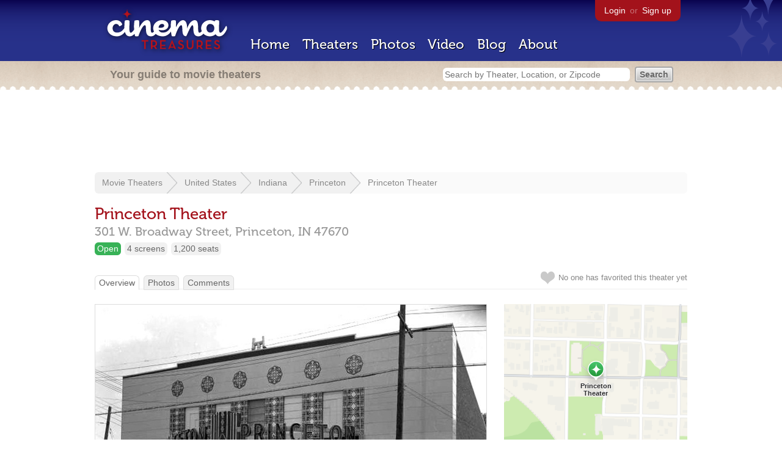

--- FILE ---
content_type: text/html; charset=utf-8
request_url: https://beekman.herokuapp.com/theaters/21956
body_size: 30001
content:
<!DOCTYPE html>
<!--[if lt IE 7]> <html class="ie6 no-js"> <![endif]-->
<!--[if IE 7]>    <html class="ie7 no-js"> <![endif]-->
<!--[if IE 8]>    <html class="ie8 no-js"> <![endif]-->
<!--[if IE 9]>    <html class="ie9 no-js"> <![endif]-->
<!--[if !IE]><!-->
<html class="no-js">
  <!--<![endif]-->
  <head>
    <meta charset="utf-8">
    <meta content="width=device-width, initial-scale=1" name="viewport">
    <title>Princeton Theater in Princeton, IN - Cinema Treasures</title>
    <meta content="There was a Princeton Theater on W. State Street before World War II. That theater burned to the ground in the 1940&#39;s. The newer Princeton Theater ..." name="description">
    <meta content="IE=edge,chrome=1" http-equiv="X-UA-Compatible">
  
    <script src="//use.typekit.com/voa4cfk.js" type="text/javascript"></script>
    <script>
      //<![CDATA[
        try{Typekit.load();}catch(e){}
      //]]>
    </script>
    <script async="" src="//www.googletagmanager.com/gtag/js?id=UA-2710707-1"></script>
    <script>
      //<![CDATA[
        window.dataLayer = window.dataLayer || [];
        function gtag(){dataLayer.push(arguments);}
        gtag('js', new Date());
        gtag('config', 'UA-2710707-1');
      //]]>
    </script>
    <script src="//ajax.googleapis.com/ajax/libs/jquery/1.5.1/jquery.min.js" type="text/javascript"></script>
    <script src="//cdn.apple-mapkit.com/mk/5.x.x/mapkit.js" type="text/javascript"></script>
    <script src="/assets/common.js?1759029584" type="text/javascript"></script>
    <script>
        //<![CDATA[
          $(document).ready(function () {
        
            // Setup global pano variable
            // so we can keep track of pano
            // window.pano = '';
        
            // Functions
            function color() {
              status = $("#map").attr("data_status");
              if (status == 'open') {
                color = '#38B257';
              } else {
                color = '#A3121B';
              }
              return color;
            }
        
            function name() {
              return $("#map").attr("data_name")
            }
        
            function latitude() {
              var latitude = parseFloat($("#map").attr("data_latitude"))
              return latitude;
            }
        
            function longitude() {
              var longitude = parseFloat($("#map").attr("data_longitude"))
              return longitude;
            }
        
            // function update_position() {
            //   position = pano.getPosition().lat() + ", " + pano.getPosition().lng();
            //   console.log("New location: " + position);
            //   $('#theater_custom_geolocation').attr("value", position);
            // }
            //
            // function update_pov() {
            //   pov = pano.getPov().heading + "," + pano.getPov().pitch;
            //   console.log("New pov: " + pov);
            //   $('#theater_custom_pov').attr("value", pov);
            // }
        
            // function load_streetview() {
            //   $("#streetview").show();
            //
            //   // Custom street view options
            //   if ($('#streetview').attr("data-custom-pov") != '') {
            //
            //     // Grab saved values
            //     var saved_geolocation = $('#streetview').attr("data-custom-geolocation").split(',');
            //     var custom_latitude = saved_geolocation[0];
            //     var custom_longitude = saved_geolocation[1];
            //     var saved_pov = $('#streetview').attr("data-custom-pov").split(',');
            //     var custom_heading = parseInt(saved_pov[0]);
            //     var custom_pitch = parseInt(saved_pov[1]);
            //
            //     // Assemble options
            //     var point = new google.maps.LatLng(custom_latitude, custom_longitude);
            //     var panoramaOptions = {
            //       position: point,
            //       pov: {
            //         heading: custom_heading,
            //         pitch: custom_pitch
            //       },
            //       zoom: 1
            //     };
            //
            //   // Default street view options
            //   } else {
            //
            //     var point = new google.maps.LatLng(latitude(), longitude());
            //     var panoramaOptions = {
            //       position: point,
            //       zoom: 1
            //     };
            //
            //   }
            //
            //   // Load streetview
            //   pano = new google.maps.StreetViewPanorama(document.getElementById('streetview'), panoramaOptions);
            //   pano.setVisible(true);
            //
            //   // Watch streetview for pov and position changes
            //   google.maps.event.addListener(pano, "pov_changed", function() {
            //      var info = pano.getPov();
            //      console.log(info['pitch']);
            //      console.log(info['heading']);
            //
            //      update_pov();
            //   });
            //   google.maps.event.addListener(pano, "links_changed", function() {
            //     update_position();
            //   });
            //
            // }
        
            // Toggle photo/street view
            // $('#photo_link').click(function() {
            //   $("#photo").show();
            //   $("#streetview").hide();
            //   $("#update_streetview").hide();
            //   $('#photo_link').addClass('hide_link');
            //   $('#streetview_link').removeClass('hide_link');
            // });
            // $('#streetview_link').click(function() {
            //   $("#photo").hide();
            //   load_streetview();
            //   $("#update_streetview").animate({opacity:"1"}, 1000).slideDown();
            //   $("#photo").hide();
            //   $('#photo_link').removeClass('hide_link');
            //   $('#streetview_link').addClass('hide_link');
            // });
        
            // Ajax form for updating street view
            // $('#update_streetview').ajaxForm(function() {
            //     alert("Thanks for updating this street view!");
            //     $('#update_streetview').slideUp();
            //     if ($('#photo_link').length) {
            //       $('#photo_link').click(function() {
            //         location.reload();
            //       });
            //     }
            // });
        
            // Hide photo link if unavailable
            // if ($('#photo').length == 0) {
            //   $('#photo_link').hide();
            //   $('.divider').hide();
            //   load_streetview();
            //   $("#update_streetview").show();
            //   $('#streetview_link').hide();
            // }
        
            // Hide street view if unavailable
            // if ($('#streetview').attr("data-custom-pov") != '') {
            //   var saved_geolocation = $('#streetview').attr("data-custom-geolocation").split(',');
            //   var custom_latitude = saved_geolocation[0];
            //   var custom_longitude = saved_geolocation[1];
            //   var point = new google.maps.LatLng(custom_latitude, custom_longitude);
            // } else {
            //   var point = new google.maps.LatLng(latitude(), longitude());
            // }
            // var streetview = new google.maps.StreetViewService();
            // streetview.getPanoramaByLocation(point, 50, function(data, status) {
            //   if (status != 'OK') {
            //     $('#map_navigation').hide();
            //     $('#update_streetview').hide();
            //     $('#streetview').hide();
            //   }
            // });
        
            // Favorites
            if ($("#links a").attr("href").match(/members/)) {
              if ($("#favorite img").attr("src").match(/unfavorite/)) {
                $("#favorite img").hover(
                  function () {
                    $("#favorite img").attr("src", '/images/app/favorite.png');
                    $("#favorite span").hide();
                    $("#favorite em").html("Add this theater to your favorites");
                    $("#favorite em").show();
                  },
                  function () {
                    $("#favorite img").attr("src", '/images/app/unfavorite.png');
                    $("#favorite span").show();
                    $("#favorite em").hide();
                  }
                );
              } else {
                $("#favorite img").hover(
                  function () {
                    $("#favorite img").attr("src", '/images/app/unfavorite.png');
                    $("#favorite span").hide();
                    $("#favorite em").html("Remove theater from your favorites");
                    $("#favorite em").show();
                  },
                  function () {
                    $("#favorite img").attr("src", '/images/app/favorite.png');
                    $("#favorite span").show();
                    $("#favorite em").hide();
                  }
                );
              }
            } else {
              $("#favorite img").hover(
                function () {
                  $("#favorite img").attr("src", '/images/app/favorite.png');
                  $("#favorite span").hide();
                  $("#favorite em").html("Login to favorite this theater");
                  $("#favorite em").show();
                },
                function () {
                  $("#favorite img").attr("src", '/images/app/unfavorite.png');
                  $("#favorite span").show();
                  $("#favorite em").hide();
                }
              );
            }
        
            // Load MapKit JS
            mapkit.init({
            authorizationCallback: function(done) {
              done("eyJraWQiOiJSTUI2MzM2NU5QIiwiYWxnIjoiRVMyNTYifQ.eyJpc3MiOiI5OVhYUDJXRjM4IiwiaWF0IjoxNzQ0OTkzMjUyLCJleHAiOjE3NzY1MjkyNTJ9.pC5hHKIaZ0fZBtKTbHK-qwMFvG19o4zRD-dCMqpJYGiaXtAfyNq2Infw21s9uDYSGBR2cLl_CLB58SYjbVHhlg");
            }
          })
          ;
        
            // Set region size
            var region = new mapkit.CoordinateRegion(
              new mapkit.Coordinate(latitude(), longitude()),
              new mapkit.CoordinateSpan(0.004, 0.004)
            );
        
            // Create map
            let map = new mapkit.Map("map", {
              center: new mapkit.Coordinate(latitude(), longitude()),
              region: region
            });
        
            // Create map marker
            const coordinates = new mapkit.Coordinate(latitude(), longitude())
            const annotation = new mapkit.MarkerAnnotation(coordinates, {
              color: color(),
              title: name(),
              glyphImage: {
                1: "/apple-touch-icon.png"
              }
            })
        
            // Add map marker to map
            map.addAnnotation(annotation)
        
          });
        //]]>
      </script>
    <link href="/stylesheets/app.css?1759029584" media="all" rel="stylesheet" type="text/css" />
  
  </head>
  <body class="theaters show" lang="en">
    <div id="wrap">
      <div id="header">
        <div id="stars"></div>
        <div id="primary">
          <a href="/"><img alt="Cinema Treasures" height="88" id="logo" src="/images/app/logo.png?1759029584" width="218" /></a>
          <div id="links">
            <a href="/login?return_to=https%3A%2F%2Fbeekman.herokuapp.com%2Ftheaters%2F21956">Login</a> or
            <a href="/signup">Sign up</a>
          </div>
          <nav>
            <ul>
              <li><a href="/">Home</a></li>
              <li><a href="/theaters">Theaters</a></li>
              <li><a href="/photos">Photos</a></li>
              <li><a href="/video">Video</a></li>
              <li><a href="/blog">Blog</a></li>
              <li><a href="/about">About</a></li>
            </ul>
          </nav>
        </div>
        <div id="secondary">
          <span>
            <div id="slogan">Your guide to movie theaters</div>
            <div id="search_bar">
              <form action="/theaters" method="get">
                <input id="query" name="q" placeholder="Search by Theater, Location, or Zipcode" type="text" />
                <input name="" type="submit" value="Search" />
              </form>
            </div>
          </span>
        </div>
      </div>
      <div id="page">
        <div id="content">
          <div id="leaderboard">
            <script async="" src="//pagead2.googlesyndication.com/pagead/js/adsbygoogle.js"></script>
            <ins class="adsbygoogle" data-ad-client="ca-pub-4430601922741422" data-ad-slot="6230392620" style="display:inline-block;width:970px;height:90px"></ins>
            <script>
              //<![CDATA[
                (adsbygoogle = window.adsbygoogle || []).push({});
              //]]>
            </script>
          </div>
          <div id="breadcrumb">
            <ul>
              <li><a href="/theaters">Movie Theaters</a></li>
              <li><a href="/theaters/united-states">United States</a></li>
              <li><a href="/theaters/united-states/indiana">Indiana</a></li>
              <li><a href="/theaters/united-states/indiana/princeton">Princeton</a></li>
              <li><a href="/theaters/21956">Princeton Theater</a></li>
            </ul>
          </div>
          <h1>Princeton Theater</h1>
          <h2 id="address">
            <div class="adr">
              <div class="street-address">301 W. Broadway Street,</div>
              <span class="locality">
                Princeton,
              </span>
              <span class="region">IN</span>
              <span class="postal-code">47670</span>
            </div>
          </h2>
          <div id="facts">
            <div class="fact green"><a href="/theaters?status=open">Open</a></div>
            <div class="fact"><a href="/screens/4">4 screens</a></div>
            <div class="fact"><a href="/seats/2">1,200 seats</a></div>
          </div>
          <p id="favorite">
            <img alt="Unfavorite" height="22" src="/images/app/unfavorite.png?1759029584" title="Login to favorite this theater" width="23" />
            <span>
              No one has favorited this theater yet
            </span>
            <em></em>
          </p>
          <ul class="tabs">
            <li class="active"><a href="/theaters/21956">Overview</a></li>
            <li><a href="/theaters/21956/photos">Photos</a></li>
            <li><a href="/theaters/21956/comments">Comments</a></li>
          </ul>
          <div id="theater">
            <div class="vcard" id="stats">
              <div data_latitude="38.3551969" data_longitude="-87.5703189" data_name="Princeton Theater" data_status="open" id="map">
                <div class="location"></div>
              </div>
              <div id="view_larger_map">
                <a href="/theaters/21956/map">View larger map &rarr;</a>
              </div>
              <div class="adsense">
                <script async="" src="//pagead2.googlesyndication.com/pagead/js/adsbygoogle.js"></script>
                <ins class="adsbygoogle" data-ad-client="ca-pub-4430601922741422" data-ad-slot="5812031164" style="display:inline-block;width:300px;height:250px"></ins>
                <script>
                  //<![CDATA[
                    (adsbygoogle = window.adsbygoogle || []).push({});
                  //]]>
                </script>
              </div>
              <h3>Related Websites</h3>
              <p>
                <a href="https://broadwayplayers.org">Broadway Players</a> <span>(Official)</span>
              </p>
              <h3>Additional Info</h3>
              <p>
                <strong>Previously operated by:</strong>
                <a href="/chains/1329/previous">Affiliated Theaters Inc. (Indianapolis)</a>, <a href="/chains/7/previous">AMC Theatres</a>, <a href="/chains/75/previous">Kerasotes Theatres</a>
              </p>
              <p>
                <strong>Functions:</strong>
                <a href="/functions/23">Live Performances</a>
              </p>
              <p>
                <strong>Styles:</strong>
                <a href="/styles/3">Streamline Moderne</a>
              </p>
              <h3>Nearby Theaters</h3>
              <ul id="nearby_theaters">
                <li>
                  <a href="/theaters/64660"><img alt="Missing" height="24" src="/images/photos/missing.png?1759029584" width="24" /></a>
                  <a href="/theaters/64660">Airdome</a>
                </li>
                <li>
                  <a href="/theaters/64661"><img alt="Missing" height="24" src="/images/photos/missing.png?1759029584" width="24" /></a>
                  <a href="/theaters/64661">Grand Theater</a>
                </li>
                <li>
                  <a href="/theaters/30921"><img alt="Tiny" height="24" src="https://photos.cinematreasures.org/production/photos/281666/1564995236/tiny.png?1564995236" width="24" /></a>
                  <a href="/theaters/30921">Roxy Theatre</a>
                </li>
                <li>
                  <a href="/theaters/64665"><img alt="Missing" height="24" src="/images/photos/missing.png?1759029584" width="24" /></a>
                  <a href="/theaters/64665">Kidd Opera House</a>
                </li>
                <li>
                  <a href="/theaters/64666"><img alt="Tiny" height="24" src="https://photos.cinematreasures.org/production/photos/423233/1698637051/tiny.png?1698637051" width="24" /></a>
                  <a href="/theaters/64666">Princeton Theatre</a>
                </li>
              </ul>
              <h3>News About This Theater</h3>
              <ul id="news_about_this_theater">
                <li>
                  <strong>Mar 23, 2013</strong>
                  &mdash;
                  <a href="/blog/2013/3/29/princeton-theater-making-a-comeback">Princeton Theater making a comeback</a>
                </li>
                <li>
                  <strong>Jul 12, 2011</strong>
                  &mdash;
                  <a href="/blog/2011/7/14/princeton-theater-closes">Princeton Theater closes</a>
                </li>
                <li>
                  <strong>Sep 27, 2010</strong>
                  &mdash;
                  <a href="/blog/2010/9/27/city-offers-200-000-as-incentive-to-lure-new-theater">City offers $200,000 as incentive to lure new theater</a>
                </li>
              </ul>
            </div>
            <div id="photo">
              <a href="/theaters/21956/photos"><img src="https://photos.cinematreasures.org/production/photos/230835/1515709036/large.jpg?1515709036" width="640" height="538" alt="Princeton Theater" /></a>
            </div>
            <div id="description">
              <p>There was a Princeton Theater on W. State Street before World War II. That theater burned to the ground in the 1940&rsquo;s. The newer Princeton Theater was built by Affiliated Theaters Inc. of Indianapolis, IN on W. Broadway on July 21, 1948 with Bud Abbott &amp; Lou Costello in &ldquo;The Noose Hangs High&rdquo;.</p>
            
              <p>It was closed by AMC in July 2011. By 2022 it was inse for live performances by Broadway Players.</p>
              <div id="contributors">
                Contributed by
                Ken McIntyre
              </div>
            </div>
            <div id="tickets">
            </div>
            <div class="adsense">
              <script async src="https://pagead2.googlesyndication.com/pagead/js/adsbygoogle.js?client=ca-pub-4430601922741422" crossorigin="anonymous">
              </script>
              <ins class="adsbygoogle"
              style="display:inline-block;width:336px;height:280px"
              data-ad-client="ca-pub-4430601922741422"
              data-ad-slot="0787365998">
              </ins>
              <script>
              (adsbygoogle = window.adsbygoogle || []).push({});
              </script>
            </div>
            <div id="comments">
              <h2>
                Recent comments
                <a href="/theaters/21956/comments">(view all 8 comments)</a>
              </h2>
              <div class="comment even">
                <div class="avatar"><a href="/members/cswalczak"><img alt="CSWalczak" height="48" src="/images/avatars/small.png?1759029584" width="48" /></a></div>
                <div class="body">
                  <strong><a href="/members/cswalczak">CSWalczak</a></strong>
                  <span>on</span>
                  <a href="#comment-433279" name="comment-433279">September 21, 2010 at 12:17 pm</a>
                  <p>It is now an AMC operation. The City of Princeton is offering another theater operator $200,000 in incentives to build another theater as the city is fearful that AMC will close this theater in about a year: <a href="http://www.tristate-media.com/pdclarion/article_191f7c40-c528-11df-bb05-001cc4c03286.html">View link</a></p>
                </div>
              </div>
              <div class="comment odd">
                <div class="avatar"><a href="/members/jfink"><img alt="John Fink" height="48" src="https://photos.cinematreasures.org/production/users/8232/1404440395/small.jpg?1404440395" width="48" /></a></div>
                <div class="body">
                  <strong><a href="/members/jfink">John Fink</a></strong>
                  <span>on</span>
                  <a href="#comment-472813" name="comment-472813">July 12, 2011 at 11:48 am</a>
                  <p>The theatre is on the market for $400,000 &ndash; &ndash; here&rsquo;s the real estate agent&rsquo;s page with pictures:</p>
                
                  <p>http://www.fctuckeremge.com/property/property.asp?PRM_MLSNumber=180971&amp;PRM_MlsName=EvansvilleIN&amp;VAR_AgentCode=98886&amp;VAR_OfficeCode=FCTE06</p>
                </div>
              </div>
              <div class="comment even">
                <div class="avatar"><a href="/members/cswalczak"><img alt="CSWalczak" height="48" src="/images/avatars/small.png?1759029584" width="48" /></a></div>
                <div class="body">
                  <strong><a href="/members/cswalczak">CSWalczak</a></strong>
                  <span>on</span>
                  <a href="#comment-472927" name="comment-472927">July 13, 2011 at 10:23 am</a>
                  <p>The theater is being closed by AMC: http://www.chicagotribune.com/news/chi-ap-in-longtimetheatercl,0,3711700.story</p>
                </div>
              </div>
              <div class="comment odd">
                <div class="avatar"><a href="/members/bodkin6071"><img alt="bodkin6071" height="48" src="/images/avatars/small.png?1759029584" width="48" /></a></div>
                <div class="body">
                  <strong><a href="/members/bodkin6071">bodkin6071</a></strong>
                  <span>on</span>
                  <a href="#comment-474678" name="comment-474678">August  3, 2011 at  4:28 pm</a>
                  <p>AMC is once again on the warpath towards their older theatres, they also closed the Toler 2 in Benton and the Lory in Highland the same day, July 28,2011.</p>
                </div>
              </div>
              <div class="comment even">
                <div class="avatar"><a href="/members/sethg"><img alt="SethG" height="48" src="/images/avatars/small.png?1759029584" width="48" /></a></div>
                <div class="body">
                  <strong><a href="/members/sethg">SethG</a></strong>
                  <span>on</span>
                  <a href="#comment-694227" name="comment-694227">March 26, 2021 at  8:45 am</a>
                  <p>The city (presumably) has made a real effort to undo the godawful remodel, and this has been open as a performing arts venue since at least 2016.  It is home to the Broadway Players.  When I came through, the marquee was advertising &lsquo;Dirty Rotten Scoundrels&rsquo;, but I&rsquo;m not sure if that was the film or a stage production.</p>
                
                  <p>Note that the interior picture is of the wrong theater.  It is obviously not an auditorium built after WWII.  Probably belongs with the previous Princeton.</p>
                </div>
              </div>
              <div class="comment odd">
                <div class="avatar"><a href="/members/50ssnipes"><img alt="50sSNIPES" height="48" src="https://photos.cinematreasures.org/production/users/93296/1555622098/small.jpg?1555622098" width="48" /></a></div>
                <div class="body">
                  <strong><a href="/members/50ssnipes">50sSNIPES</a></strong>
                  <span>on</span>
                  <a href="#comment-725640" name="comment-725640">May 10, 2022 at  7:23 pm</a>
                  <p>The independent Princeton Theaters Company opened the 75x150ft Princeton Theater on July 21, 1948 with Abbott and Costello’s “The Noose Hangs High”. This temporarily replaced the older Princeton Theatre down the road.</p>
                </div>
              </div>
              <div class="comment even">
                <div class="avatar"><a href="/members/50ssnipes"><img alt="50sSNIPES" height="48" src="https://photos.cinematreasures.org/production/users/93296/1555622098/small.jpg?1555622098" width="48" /></a></div>
                <div class="body">
                  <strong><a href="/members/50ssnipes">50sSNIPES</a></strong>
                  <span>on</span>
                  <a href="#comment-725942" name="comment-725942">May 13, 2022 at  7:31 am</a>
                  <p>Once known as the Princeton One Dollar Theatre.</p>
                </div>
              </div>
              <div class="comment odd">
                <div class="avatar"><a href="/members/50ssnipes"><img alt="50sSNIPES" height="48" src="https://photos.cinematreasures.org/production/users/93296/1555622098/small.jpg?1555622098" width="48" /></a></div>
                <div class="body">
                  <strong><a href="/members/50ssnipes">50sSNIPES</a></strong>
                  <span>on</span>
                  <a href="#comment-825798" name="comment-825798">December 21, 2025 at  9:15 am</a>
                  <p>Taken over by Kerasotes in 1985, who renovated the theater that December and became a quad afterward.</p>
                </div>
              </div>
            </div>
            <form action="/theaters/21956/comments" class="new_comment" id="new_comment" method="post"><div style="margin:0;padding:0;display:inline"><input name="authenticity_token" type="hidden" value="Xm99PGtmoKBD5oeVtz5uR9JB1+lA/3GloDEzfguO/Yk=" /></div>
              <div id="login_prompt">
                You must
                <a href="/login?return_to=https%3A%2F%2Fbeekman.herokuapp.com%2Ftheaters%2F21956">login</a>
                before making a comment.
              </div>
              <h2>New Comment</h2>
              <p>
                <textarea cols="40" disabled="disabled" id="comment_body" name="comment[body]" rows="5"></textarea>
              </p>
              <div class="tips">
                <ul>
                  <li>Contribute something to the conversation</li>
                  <li>No personal attacks</li>
                  <li>Stay on-topic</li>
                  <li class="link"><a href="/community">Please read our community guidelines before posting &rarr;</a></li>
                </ul>
              </div>
              <p>
                <input disabled="disabled" id="comment_submit" name="commit" type="submit" value="Add Comment" />
              </p>
            </form>
            <div id="subscriptions">
              <img alt="Subscribe" height="32" src="/images/app/subscribe.gif?1759029584" width="48" />
              Want to be emailed when a new comment is posted about this theater?
              <br>
              Just
              <a href="/session/new">login to your account</a>
              and subscribe to this theater.
            </div>
          </div>
          <br class="clear">
        </div>
      </div>
    </div>
    <footer>
      <span>
        <div id="social">
          <div class="service"><a href="http://www.facebook.com/pages/Cinema-Treasures/206217392742703"><img alt="Facebook" src="/images/icons/facebook.png?1759029584" /></a></div>
          <div class="service"><a href="http://twitter.com/movie_theaters"><img alt="Twitter" src="/images/icons/twitter.png?1759029584" /></a></div>
          <div class="service"><a href="http://feeds.feedburner.com/cinematreasures"><img alt="Feed" src="/images/icons/feed.png?1759029584" /></a></div>
        </div>
        <div id="sitemap">
          <h3>Roger Ebert on Cinema Treasures:</h3>
          <p>&ldquo;The ultimate web site about movie theaters&rdquo;</p>
        </div>
        <div id="credits">
          <a href="/"><img alt="Cinema Treasures" height="68" src="/images/app/logo_footer.png?1759029584" width="200" /></a>
        </div>
        <div id="terms">
          Cinema Treasures, LLC
          &copy; 2000 -
          2026.
          Cinema Treasures is a registered trademark of Cinema Treasures, LLC.
          <a href="/privacy">Privacy Policy</a>.
          <a href="/terms">Terms of Use</a>.
        </div>
      </span>
    </footer>
    <script>
      //<![CDATA[
        try {
          var _gaq = _gaq || [];
          _gaq.push(['_setAccount', '']);
          _gaq.push(['_trackPageview']);
      
          (function() {
            var ga = document.createElement('script'); ga.type = 'text/javascript'; ga.async = true;
            ga.src = ('https:' == document.location.protocol ? 'https://ssl' : 'http://www') + '.google-analytics.com/ga.js';
            var s = document.getElementsByTagName('script')[0]; s.parentNode.insertBefore(ga, s);
          })();
        } catch(err) {
        }
      //]]>
    </script>
  </body>
</html>


--- FILE ---
content_type: text/html; charset=utf-8
request_url: https://www.google.com/recaptcha/api2/aframe
body_size: 265
content:
<!DOCTYPE HTML><html><head><meta http-equiv="content-type" content="text/html; charset=UTF-8"></head><body><script nonce="dRJ2WsFEib_PEEeMLtA4PQ">/** Anti-fraud and anti-abuse applications only. See google.com/recaptcha */ try{var clients={'sodar':'https://pagead2.googlesyndication.com/pagead/sodar?'};window.addEventListener("message",function(a){try{if(a.source===window.parent){var b=JSON.parse(a.data);var c=clients[b['id']];if(c){var d=document.createElement('img');d.src=c+b['params']+'&rc='+(localStorage.getItem("rc::a")?sessionStorage.getItem("rc::b"):"");window.document.body.appendChild(d);sessionStorage.setItem("rc::e",parseInt(sessionStorage.getItem("rc::e")||0)+1);localStorage.setItem("rc::h",'1769314670467');}}}catch(b){}});window.parent.postMessage("_grecaptcha_ready", "*");}catch(b){}</script></body></html>